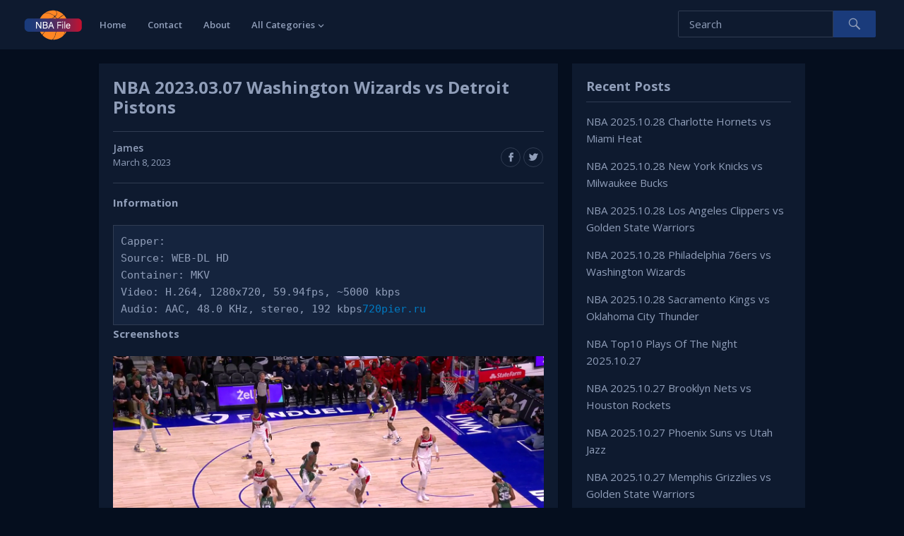

--- FILE ---
content_type: text/html
request_url: https://nbafile.com/nba-2023-03-07-washington-wizards-vs-detroit-pistons/
body_size: 8186
content:
<!DOCTYPE html><html lang="en-US"><head><meta charset="UTF-8"><meta name="viewport" content="width=device-width, initial-scale=1"><meta http-equiv="X-UA-Compatible" content="IE=edge"><meta name="HandheldFriendly" content="true"><link rel="profile" href="http://gmpg.org/xfn/11"><title>NBA 2023.03.07 Washington Wizards vs Detroit Pistons &#8211; NBA File</title><meta name='robots' content='max-image-preview:large' /><style>img:is([sizes="auto" i], [sizes^="auto," i]) { contain-intrinsic-size: 3000px 1500px }</style><link rel="alternate" type="application/rss+xml" title="NBA File &raquo; Feed" href="https://nbafile.com/feed/" /><link rel="alternate" type="application/rss+xml" title="NBA File &raquo; Comments Feed" href="https://nbafile.com/comments/feed/" /> <script type="text/javascript">window._wpemojiSettings = {"baseUrl":"https:\/\/s.w.org\/images\/core\/emoji\/16.0.1\/72x72\/","ext":".png","svgUrl":"https:\/\/s.w.org\/images\/core\/emoji\/16.0.1\/svg\/","svgExt":".svg","source":{"concatemoji":"https:\/\/nbafile.com\/wp-includes\/js\/wp-emoji-release.min.js?ver=6.8.3"}};
/*! This file is auto-generated */
!function(s,n){var o,i,e;function c(e){try{var t={supportTests:e,timestamp:(new Date).valueOf()};sessionStorage.setItem(o,JSON.stringify(t))}catch(e){}}function p(e,t,n){e.clearRect(0,0,e.canvas.width,e.canvas.height),e.fillText(t,0,0);var t=new Uint32Array(e.getImageData(0,0,e.canvas.width,e.canvas.height).data),a=(e.clearRect(0,0,e.canvas.width,e.canvas.height),e.fillText(n,0,0),new Uint32Array(e.getImageData(0,0,e.canvas.width,e.canvas.height).data));return t.every(function(e,t){return e===a[t]})}function u(e,t){e.clearRect(0,0,e.canvas.width,e.canvas.height),e.fillText(t,0,0);for(var n=e.getImageData(16,16,1,1),a=0;a<n.data.length;a++)if(0!==n.data[a])return!1;return!0}function f(e,t,n,a){switch(t){case"flag":return n(e,"\ud83c\udff3\ufe0f\u200d\u26a7\ufe0f","\ud83c\udff3\ufe0f\u200b\u26a7\ufe0f")?!1:!n(e,"\ud83c\udde8\ud83c\uddf6","\ud83c\udde8\u200b\ud83c\uddf6")&&!n(e,"\ud83c\udff4\udb40\udc67\udb40\udc62\udb40\udc65\udb40\udc6e\udb40\udc67\udb40\udc7f","\ud83c\udff4\u200b\udb40\udc67\u200b\udb40\udc62\u200b\udb40\udc65\u200b\udb40\udc6e\u200b\udb40\udc67\u200b\udb40\udc7f");case"emoji":return!a(e,"\ud83e\udedf")}return!1}function g(e,t,n,a){var r="undefined"!=typeof WorkerGlobalScope&&self instanceof WorkerGlobalScope?new OffscreenCanvas(300,150):s.createElement("canvas"),o=r.getContext("2d",{willReadFrequently:!0}),i=(o.textBaseline="top",o.font="600 32px Arial",{});return e.forEach(function(e){i[e]=t(o,e,n,a)}),i}function t(e){var t=s.createElement("script");t.src=e,t.defer=!0,s.head.appendChild(t)}"undefined"!=typeof Promise&&(o="wpEmojiSettingsSupports",i=["flag","emoji"],n.supports={everything:!0,everythingExceptFlag:!0},e=new Promise(function(e){s.addEventListener("DOMContentLoaded",e,{once:!0})}),new Promise(function(t){var n=function(){try{var e=JSON.parse(sessionStorage.getItem(o));if("object"==typeof e&&"number"==typeof e.timestamp&&(new Date).valueOf()<e.timestamp+604800&&"object"==typeof e.supportTests)return e.supportTests}catch(e){}return null}();if(!n){if("undefined"!=typeof Worker&&"undefined"!=typeof OffscreenCanvas&&"undefined"!=typeof URL&&URL.createObjectURL&&"undefined"!=typeof Blob)try{var e="postMessage("+g.toString()+"("+[JSON.stringify(i),f.toString(),p.toString(),u.toString()].join(",")+"));",a=new Blob([e],{type:"text/javascript"}),r=new Worker(URL.createObjectURL(a),{name:"wpTestEmojiSupports"});return void(r.onmessage=function(e){c(n=e.data),r.terminate(),t(n)})}catch(e){}c(n=g(i,f,p,u))}t(n)}).then(function(e){for(var t in e)n.supports[t]=e[t],n.supports.everything=n.supports.everything&&n.supports[t],"flag"!==t&&(n.supports.everythingExceptFlag=n.supports.everythingExceptFlag&&n.supports[t]);n.supports.everythingExceptFlag=n.supports.everythingExceptFlag&&!n.supports.flag,n.DOMReady=!1,n.readyCallback=function(){n.DOMReady=!0}}).then(function(){return e}).then(function(){var e;n.supports.everything||(n.readyCallback(),(e=n.source||{}).concatemoji?t(e.concatemoji):e.wpemoji&&e.twemoji&&(t(e.twemoji),t(e.wpemoji)))}))}((window,document),window._wpemojiSettings);</script> <style id='wp-emoji-styles-inline-css' type='text/css'>img.wp-smiley, img.emoji {
		display: inline !important;
		border: none !important;
		box-shadow: none !important;
		height: 1em !important;
		width: 1em !important;
		margin: 0 0.07em !important;
		vertical-align: -0.1em !important;
		background: none !important;
		padding: 0 !important;
	}</style><link rel='stylesheet' id='wp-block-library-css' href='https://nbafile.com/wp-includes/css/dist/block-library/style.min.css?ver=6.8.3' type='text/css' media='all' /><style id='classic-theme-styles-inline-css' type='text/css'>/*! This file is auto-generated */
.wp-block-button__link{color:#fff;background-color:#32373c;border-radius:9999px;box-shadow:none;text-decoration:none;padding:calc(.667em + 2px) calc(1.333em + 2px);font-size:1.125em}.wp-block-file__button{background:#32373c;color:#fff;text-decoration:none}</style><style id='global-styles-inline-css' type='text/css'>:root{--wp--preset--aspect-ratio--square: 1;--wp--preset--aspect-ratio--4-3: 4/3;--wp--preset--aspect-ratio--3-4: 3/4;--wp--preset--aspect-ratio--3-2: 3/2;--wp--preset--aspect-ratio--2-3: 2/3;--wp--preset--aspect-ratio--16-9: 16/9;--wp--preset--aspect-ratio--9-16: 9/16;--wp--preset--color--black: #000000;--wp--preset--color--cyan-bluish-gray: #abb8c3;--wp--preset--color--white: #ffffff;--wp--preset--color--pale-pink: #f78da7;--wp--preset--color--vivid-red: #cf2e2e;--wp--preset--color--luminous-vivid-orange: #ff6900;--wp--preset--color--luminous-vivid-amber: #fcb900;--wp--preset--color--light-green-cyan: #7bdcb5;--wp--preset--color--vivid-green-cyan: #00d084;--wp--preset--color--pale-cyan-blue: #8ed1fc;--wp--preset--color--vivid-cyan-blue: #0693e3;--wp--preset--color--vivid-purple: #9b51e0;--wp--preset--gradient--vivid-cyan-blue-to-vivid-purple: linear-gradient(135deg,rgba(6,147,227,1) 0%,rgb(155,81,224) 100%);--wp--preset--gradient--light-green-cyan-to-vivid-green-cyan: linear-gradient(135deg,rgb(122,220,180) 0%,rgb(0,208,130) 100%);--wp--preset--gradient--luminous-vivid-amber-to-luminous-vivid-orange: linear-gradient(135deg,rgba(252,185,0,1) 0%,rgba(255,105,0,1) 100%);--wp--preset--gradient--luminous-vivid-orange-to-vivid-red: linear-gradient(135deg,rgba(255,105,0,1) 0%,rgb(207,46,46) 100%);--wp--preset--gradient--very-light-gray-to-cyan-bluish-gray: linear-gradient(135deg,rgb(238,238,238) 0%,rgb(169,184,195) 100%);--wp--preset--gradient--cool-to-warm-spectrum: linear-gradient(135deg,rgb(74,234,220) 0%,rgb(151,120,209) 20%,rgb(207,42,186) 40%,rgb(238,44,130) 60%,rgb(251,105,98) 80%,rgb(254,248,76) 100%);--wp--preset--gradient--blush-light-purple: linear-gradient(135deg,rgb(255,206,236) 0%,rgb(152,150,240) 100%);--wp--preset--gradient--blush-bordeaux: linear-gradient(135deg,rgb(254,205,165) 0%,rgb(254,45,45) 50%,rgb(107,0,62) 100%);--wp--preset--gradient--luminous-dusk: linear-gradient(135deg,rgb(255,203,112) 0%,rgb(199,81,192) 50%,rgb(65,88,208) 100%);--wp--preset--gradient--pale-ocean: linear-gradient(135deg,rgb(255,245,203) 0%,rgb(182,227,212) 50%,rgb(51,167,181) 100%);--wp--preset--gradient--electric-grass: linear-gradient(135deg,rgb(202,248,128) 0%,rgb(113,206,126) 100%);--wp--preset--gradient--midnight: linear-gradient(135deg,rgb(2,3,129) 0%,rgb(40,116,252) 100%);--wp--preset--font-size--small: 13px;--wp--preset--font-size--medium: 20px;--wp--preset--font-size--large: 36px;--wp--preset--font-size--x-large: 42px;--wp--preset--spacing--20: 0.44rem;--wp--preset--spacing--30: 0.67rem;--wp--preset--spacing--40: 1rem;--wp--preset--spacing--50: 1.5rem;--wp--preset--spacing--60: 2.25rem;--wp--preset--spacing--70: 3.38rem;--wp--preset--spacing--80: 5.06rem;--wp--preset--shadow--natural: 6px 6px 9px rgba(0, 0, 0, 0.2);--wp--preset--shadow--deep: 12px 12px 50px rgba(0, 0, 0, 0.4);--wp--preset--shadow--sharp: 6px 6px 0px rgba(0, 0, 0, 0.2);--wp--preset--shadow--outlined: 6px 6px 0px -3px rgba(255, 255, 255, 1), 6px 6px rgba(0, 0, 0, 1);--wp--preset--shadow--crisp: 6px 6px 0px rgba(0, 0, 0, 1);}:where(.is-layout-flex){gap: 0.5em;}:where(.is-layout-grid){gap: 0.5em;}body .is-layout-flex{display: flex;}.is-layout-flex{flex-wrap: wrap;align-items: center;}.is-layout-flex > :is(*, div){margin: 0;}body .is-layout-grid{display: grid;}.is-layout-grid > :is(*, div){margin: 0;}:where(.wp-block-columns.is-layout-flex){gap: 2em;}:where(.wp-block-columns.is-layout-grid){gap: 2em;}:where(.wp-block-post-template.is-layout-flex){gap: 1.25em;}:where(.wp-block-post-template.is-layout-grid){gap: 1.25em;}.has-black-color{color: var(--wp--preset--color--black) !important;}.has-cyan-bluish-gray-color{color: var(--wp--preset--color--cyan-bluish-gray) !important;}.has-white-color{color: var(--wp--preset--color--white) !important;}.has-pale-pink-color{color: var(--wp--preset--color--pale-pink) !important;}.has-vivid-red-color{color: var(--wp--preset--color--vivid-red) !important;}.has-luminous-vivid-orange-color{color: var(--wp--preset--color--luminous-vivid-orange) !important;}.has-luminous-vivid-amber-color{color: var(--wp--preset--color--luminous-vivid-amber) !important;}.has-light-green-cyan-color{color: var(--wp--preset--color--light-green-cyan) !important;}.has-vivid-green-cyan-color{color: var(--wp--preset--color--vivid-green-cyan) !important;}.has-pale-cyan-blue-color{color: var(--wp--preset--color--pale-cyan-blue) !important;}.has-vivid-cyan-blue-color{color: var(--wp--preset--color--vivid-cyan-blue) !important;}.has-vivid-purple-color{color: var(--wp--preset--color--vivid-purple) !important;}.has-black-background-color{background-color: var(--wp--preset--color--black) !important;}.has-cyan-bluish-gray-background-color{background-color: var(--wp--preset--color--cyan-bluish-gray) !important;}.has-white-background-color{background-color: var(--wp--preset--color--white) !important;}.has-pale-pink-background-color{background-color: var(--wp--preset--color--pale-pink) !important;}.has-vivid-red-background-color{background-color: var(--wp--preset--color--vivid-red) !important;}.has-luminous-vivid-orange-background-color{background-color: var(--wp--preset--color--luminous-vivid-orange) !important;}.has-luminous-vivid-amber-background-color{background-color: var(--wp--preset--color--luminous-vivid-amber) !important;}.has-light-green-cyan-background-color{background-color: var(--wp--preset--color--light-green-cyan) !important;}.has-vivid-green-cyan-background-color{background-color: var(--wp--preset--color--vivid-green-cyan) !important;}.has-pale-cyan-blue-background-color{background-color: var(--wp--preset--color--pale-cyan-blue) !important;}.has-vivid-cyan-blue-background-color{background-color: var(--wp--preset--color--vivid-cyan-blue) !important;}.has-vivid-purple-background-color{background-color: var(--wp--preset--color--vivid-purple) !important;}.has-black-border-color{border-color: var(--wp--preset--color--black) !important;}.has-cyan-bluish-gray-border-color{border-color: var(--wp--preset--color--cyan-bluish-gray) !important;}.has-white-border-color{border-color: var(--wp--preset--color--white) !important;}.has-pale-pink-border-color{border-color: var(--wp--preset--color--pale-pink) !important;}.has-vivid-red-border-color{border-color: var(--wp--preset--color--vivid-red) !important;}.has-luminous-vivid-orange-border-color{border-color: var(--wp--preset--color--luminous-vivid-orange) !important;}.has-luminous-vivid-amber-border-color{border-color: var(--wp--preset--color--luminous-vivid-amber) !important;}.has-light-green-cyan-border-color{border-color: var(--wp--preset--color--light-green-cyan) !important;}.has-vivid-green-cyan-border-color{border-color: var(--wp--preset--color--vivid-green-cyan) !important;}.has-pale-cyan-blue-border-color{border-color: var(--wp--preset--color--pale-cyan-blue) !important;}.has-vivid-cyan-blue-border-color{border-color: var(--wp--preset--color--vivid-cyan-blue) !important;}.has-vivid-purple-border-color{border-color: var(--wp--preset--color--vivid-purple) !important;}.has-vivid-cyan-blue-to-vivid-purple-gradient-background{background: var(--wp--preset--gradient--vivid-cyan-blue-to-vivid-purple) !important;}.has-light-green-cyan-to-vivid-green-cyan-gradient-background{background: var(--wp--preset--gradient--light-green-cyan-to-vivid-green-cyan) !important;}.has-luminous-vivid-amber-to-luminous-vivid-orange-gradient-background{background: var(--wp--preset--gradient--luminous-vivid-amber-to-luminous-vivid-orange) !important;}.has-luminous-vivid-orange-to-vivid-red-gradient-background{background: var(--wp--preset--gradient--luminous-vivid-orange-to-vivid-red) !important;}.has-very-light-gray-to-cyan-bluish-gray-gradient-background{background: var(--wp--preset--gradient--very-light-gray-to-cyan-bluish-gray) !important;}.has-cool-to-warm-spectrum-gradient-background{background: var(--wp--preset--gradient--cool-to-warm-spectrum) !important;}.has-blush-light-purple-gradient-background{background: var(--wp--preset--gradient--blush-light-purple) !important;}.has-blush-bordeaux-gradient-background{background: var(--wp--preset--gradient--blush-bordeaux) !important;}.has-luminous-dusk-gradient-background{background: var(--wp--preset--gradient--luminous-dusk) !important;}.has-pale-ocean-gradient-background{background: var(--wp--preset--gradient--pale-ocean) !important;}.has-electric-grass-gradient-background{background: var(--wp--preset--gradient--electric-grass) !important;}.has-midnight-gradient-background{background: var(--wp--preset--gradient--midnight) !important;}.has-small-font-size{font-size: var(--wp--preset--font-size--small) !important;}.has-medium-font-size{font-size: var(--wp--preset--font-size--medium) !important;}.has-large-font-size{font-size: var(--wp--preset--font-size--large) !important;}.has-x-large-font-size{font-size: var(--wp--preset--font-size--x-large) !important;}
:where(.wp-block-post-template.is-layout-flex){gap: 1.25em;}:where(.wp-block-post-template.is-layout-grid){gap: 1.25em;}
:where(.wp-block-columns.is-layout-flex){gap: 2em;}:where(.wp-block-columns.is-layout-grid){gap: 2em;}
:root :where(.wp-block-pullquote){font-size: 1.5em;line-height: 1.6;}</style><style id='md-style-inline-css' type='text/css'></style><link rel='stylesheet' id='videonow-style-css' href='https://nbafile.com/wp-content/cache/autoptimize/css/autoptimize_single_0ae3579893bfdf52019724bf17dff712.css?ver=20180523' type='text/css' media='all' /><link rel='stylesheet' id='genericons-style-css' href='https://nbafile.com/wp-content/cache/autoptimize/css/autoptimize_single_c14dd6e84e694a66c7e27f11220ed49a.css?ver=6.8.3' type='text/css' media='all' /><link rel='stylesheet' id='responsive-style-css' href='https://nbafile.com/wp-content/cache/autoptimize/css/autoptimize_single_ba90051449dd14b2e860c17fdc339a37.css?ver=20180323' type='text/css' media='all' /> <script type="text/javascript" src="https://nbafile.com/wp-includes/js/jquery/jquery.min.js?ver=3.7.1" id="jquery-core-js"></script> <script type="text/javascript" src="https://nbafile.com/wp-includes/js/jquery/jquery-migrate.min.js?ver=3.4.1" id="jquery-migrate-js"></script> <link rel="https://api.w.org/" href="https://nbafile.com/wp-json/" /><link rel="alternate" title="JSON" type="application/json" href="https://nbafile.com/wp-json/wp/v2/posts/4415" /><link rel="EditURI" type="application/rsd+xml" title="RSD" href="https://nbafile.com/xmlrpc.php?rsd" /><meta name="generator" content="WordPress 6.8.3" /><link rel="canonical" href="https://nbafile.com/nba-2023-03-07-washington-wizards-vs-detroit-pistons/" /><link rel='shortlink' href='https://nbafile.com/?p=4415' /><link rel="alternate" title="oEmbed (JSON)" type="application/json+oembed" href="https://nbafile.com/wp-json/oembed/1.0/embed?url=https%3A%2F%2Fnbafile.com%2Fnba-2023-03-07-washington-wizards-vs-detroit-pistons%2F" /><link rel="alternate" title="oEmbed (XML)" type="text/xml+oembed" href="https://nbafile.com/wp-json/oembed/1.0/embed?url=https%3A%2F%2Fnbafile.com%2Fnba-2023-03-07-washington-wizards-vs-detroit-pistons%2F&#038;format=xml" /><link href="https://fonts.googleapis.com/css?family=Open+Sans:400,400i,600,700" rel="stylesheet"><link rel="stylesheet" href="https://nbafile.com/wp-content/cache/autoptimize/css/autoptimize_single_51750f00af1bb187a2cdeb65086296ef.css?v=12" type="text/css" media="all"></head><body class="wp-singular post-template-default single single-post postid-4415 single-format-standard wp-theme-videonow group-blog dark" ><div id="page" class="site"><header id="masthead" class="site-header"><div class="site-branding"><div id="logo"> <span class="helper"></span> <a href="https://nbafile.com/" rel="home"> <img src="https://nbafile.com/wp-content/uploads/2021/12/logo.png" alt=""/> </a></div></div><nav id="primary-nav" class="main-navigation"><div class="menu-primary_menu-container"><ul id="primary-menu" class="sf-menu"><li id="menu-item-2151" class="menu-item menu-item-type-custom menu-item-object-custom menu-item-home menu-item-2151"><a href="https://nbafile.com">Home</a></li><li id="menu-item-2152" class="menu-item menu-item-type-post_type menu-item-object-page menu-item-2152"><a href="https://nbafile.com/contact/">Contact</a></li><li id="menu-item-2153" class="menu-item menu-item-type-post_type menu-item-object-page current-post-parent menu-item-2153"><a href="https://nbafile.com/about/">About</a></li><li id="menu-item-2163" class="menu-item menu-item-type-custom menu-item-object-custom menu-item-has-children menu-item-2163"><a href="https://nbafile.com/all-categories/">All Categories</a><ul class="sub-menu"><li id="menu-item-2164" class="menu-item menu-item-type-taxonomy menu-item-object-category current-post-ancestor current-menu-parent current-post-parent menu-item-2164"><a href="https://nbafile.com/category/nba-regular-seasons/">NBA Regular Seasons</a></li><li id="menu-item-2166" class="menu-item menu-item-type-taxonomy menu-item-object-category menu-item-2166"><a href="https://nbafile.com/category/nba-playoffs/">NBA Playoffs</a></li><li id="menu-item-2165" class="menu-item menu-item-type-taxonomy menu-item-object-category menu-item-2165"><a href="https://nbafile.com/category/nba-top-plays/">NBA Top Plays</a></li><li id="menu-item-2168" class="menu-item menu-item-type-taxonomy menu-item-object-category menu-item-2168"><a href="https://nbafile.com/category/nba-finals/">NBA Finals</a></li><li id="menu-item-2169" class="menu-item menu-item-type-taxonomy menu-item-object-category menu-item-2169"><a href="https://nbafile.com/category/nba-all-star-games/">NBA All-Star Games</a></li><li id="menu-item-2170" class="menu-item menu-item-type-taxonomy menu-item-object-category menu-item-2170"><a href="https://nbafile.com/category/nba-classic-games/">NBA Classic Games</a></li><li id="menu-item-2171" class="menu-item menu-item-type-taxonomy menu-item-object-category menu-item-2171"><a href="https://nbafile.com/category/nba-preseason-games/">NBA Preseason Games</a></li><li id="menu-item-2167" class="menu-item menu-item-type-taxonomy menu-item-object-category menu-item-2167"><a href="https://nbafile.com/category/others/">Others</a></li></ul></li></ul></div></nav><div id="slick-mobile-menu"></div> <span class="search-icon"> <span class="genericon genericon-search"></span> <span class="genericon genericon-close"></span> </span><div class="header-search"><form id="searchform" method="get" action="https://nbafile.com/"> <input type="search" name="s" class="search-input" placeholder="Search" autocomplete="off"> <button type="submit" class="search-submit"><span class="genericon genericon-search"></span></button></form></div></header><div id="content" class="site-content clear"><div id="primary" class="content-area"><main id="main" class="site-main" ><article id="post-4415" class="post-4415 post type-post status-publish format-standard hentry category-nba-regular-seasons tag-detroit-pistons tag-washington-wizards"><header class="entry-header"><h1 class="entry-title">NBA 2023.03.07 Washington Wizards vs Detroit Pistons</h1><div class="entry-meta clear"> <span class="post-author"> <strong><a href="https://nbafile.com/author/james/" title="Posts by James" rel="author">James</a></strong> March 8, 2023 </span> <span class="post-comment"> <a href="https://nbafile.com/nba-2023-03-07-washington-wizards-vs-detroit-pistons/#respond"><strong>0</strong>Comments</a> </span> <span class="post-view"> <span class="view-count">35</span> Views </span> <span class="entry-share"> <a class="icon-facebook" href="https://www.facebook.com/sharer/sharer.php?u=https%3A%2F%2Fnbafile.com%2Fnba-2023-03-07-washington-wizards-vs-detroit-pistons%2F" title="Share on Facebook" target="_blank"><span class="genericon genericon-facebook-alt"></span></a> <a class="icon-twitter" href="https://x.com/intent/tweet?text=NBA+2023.03.07+Washington+Wizards+vs+Detroit+Pistons&amp;url=https%3A%2F%2Fnbafile.com%2Fnba-2023-03-07-washington-wizards-vs-detroit-pistons%2F"  title="Share on X" target="_blank"><span class="genericon genericon-twitter"></span></a> </span></div></header><div class="entry-content"><h2>Information</h2><pre><code>Capper: 720pier.ru
Source: WEB-DL HD
Container: MKV
Video: H.264, 1280x720, 59.94fps, ~5000 kbps
Audio: AAC, 48.0 KHz, stereo, 192 kbps</code></pre><h2>Screenshots</h2><p><a href="https://image.hosting/image/WsvdL"><img decoding="async" src="https://i2.wp.com/s3.image.hosting/2023/03/08/WsvdL.png" alt="WsvdL.png" /></a></p><p><span id="more-4415"></span></p><h2>Download Links</h2><pre><code>https://www.extmatrix.com/files/MDTX7RIA/NBA-2023-03-07_WAS@DET_BSDET.mkv.html</code></pre></div><div class="entry-tags"> <span><strong>Filed in:</strong> <a href="https://nbafile.com/category/nba-regular-seasons/" rel="category tag">NBA Regular Seasons</a></span> <span><strong>Tags:</strong> <a href="https://nbafile.com/tag/detroit-pistons/" rel="tag">Detroit Pistons</a>, <a href="https://nbafile.com/tag/washington-wizards/" rel="tag">Washington Wizards</a></span></div></article></main></div><aside id="secondary" class="widget-area sidebar"><section id="recent-posts-2" class="widget widget_recent_entries"><h2 class="widget-title">Recent Posts</h2><ul><li> <a href="https://nbafile.com/nba-2025-10-28-charlotte-hornets-vs-miami-heat/">NBA 2025.10.28 Charlotte Hornets vs Miami Heat</a></li><li> <a href="https://nbafile.com/nba-2025-10-28-new-york-knicks-vs-milwaukee-bucks/">NBA 2025.10.28 New York Knicks vs Milwaukee Bucks</a></li><li> <a href="https://nbafile.com/nba-2025-10-28-los-angeles-clippers-vs-golden-state-warriors/">NBA 2025.10.28 Los Angeles Clippers vs Golden State Warriors</a></li><li> <a href="https://nbafile.com/nba-2025-10-28-philadelphia-76ers-vs-washington-wizards/">NBA 2025.10.28 Philadelphia 76ers vs Washington Wizards</a></li><li> <a href="https://nbafile.com/nba-2025-10-28-sacramento-kings-vs-oklahoma-city-thunder/">NBA 2025.10.28 Sacramento Kings vs Oklahoma City Thunder</a></li><li> <a href="https://nbafile.com/nba-top10-plays-of-the-night-2025-10-27/">NBA Top10 Plays Of The Night 2025.10.27</a></li><li> <a href="https://nbafile.com/nba-2025-10-27-brooklyn-nets-vs-houston-rockets/">NBA 2025.10.27 Brooklyn Nets vs Houston Rockets</a></li><li> <a href="https://nbafile.com/nba-2025-10-27-phoenix-suns-vs-utah-jazz/">NBA 2025.10.27 Phoenix Suns vs Utah Jazz</a></li><li> <a href="https://nbafile.com/nba-2025-10-27-memphis-grizzlies-vs-golden-state-warriors/">NBA 2025.10.27 Memphis Grizzlies vs Golden State Warriors</a></li><li> <a href="https://nbafile.com/nba-2025-10-27-denver-nuggets-vs-minnesota-timberwolves/">NBA 2025.10.27 Denver Nuggets vs Minnesota Timberwolves</a></li></ul></section><section id="categories-2" class="widget widget_categories"><h2 class="widget-title">Categories</h2><ul><li class="cat-item cat-item-5"><a href="https://nbafile.com/category/nba-all-star-games/">NBA All-Star Games</a></li><li class="cat-item cat-item-6"><a href="https://nbafile.com/category/nba-classic-games/">NBA Classic Games</a></li><li class="cat-item cat-item-4"><a href="https://nbafile.com/category/nba-finals/">NBA Finals</a></li><li class="cat-item cat-item-3"><a href="https://nbafile.com/category/nba-playoffs/">NBA Playoffs</a></li><li class="cat-item cat-item-49"><a href="https://nbafile.com/category/nba-preseason-games/">NBA Preseason Games</a></li><li class="cat-item cat-item-2"><a href="https://nbafile.com/category/nba-regular-seasons/">NBA Regular Seasons</a></li><li class="cat-item cat-item-9"><a href="https://nbafile.com/category/nba-top-plays/">NBA Top Plays</a></li><li class="cat-item cat-item-1"><a href="https://nbafile.com/category/others/">Others</a></li></ul></section></aside></div><footer id="colophon" class="site-footer clear"><div class="footer-columns clear"><div class="container clear"><div class="footer-column footer-column-1"><div id="block-10" class="widget footer-widget widget_block"><h2 class="wp-block-heading">About</h2></div><div id="block-11" class="widget footer-widget widget_block widget_media_image"><div class="wp-block-image"><figure class="aligncenter size-full"><img decoding="async" width="82" height="43" src="https://nbafile.com/wp-content/uploads/2021/12/logo.png" alt="" class="wp-image-2183"/></figure></div></div><div id="block-12" class="widget footer-widget widget_block widget_text"><p>This site does not store any files on its server. We only index and link to content provided by other sites.</p></div></div><div class="footer-column footer-column-2"><div id="block-14" class="widget footer-widget widget_block"><h2 class="wp-block-heading">Latest Articles</h2></div><div id="block-13" class="widget footer-widget widget_block widget_recent_entries"><ul class="wp-block-latest-posts__list wp-block-latest-posts"><li><a class="wp-block-latest-posts__post-title" href="https://nbafile.com/nba-2025-10-28-charlotte-hornets-vs-miami-heat/">NBA 2025.10.28 Charlotte Hornets vs Miami Heat</a></li><li><a class="wp-block-latest-posts__post-title" href="https://nbafile.com/nba-2025-10-28-new-york-knicks-vs-milwaukee-bucks/">NBA 2025.10.28 New York Knicks vs Milwaukee Bucks</a></li><li><a class="wp-block-latest-posts__post-title" href="https://nbafile.com/nba-2025-10-28-los-angeles-clippers-vs-golden-state-warriors/">NBA 2025.10.28 Los Angeles Clippers vs Golden State Warriors</a></li><li><a class="wp-block-latest-posts__post-title" href="https://nbafile.com/nba-2025-10-28-philadelphia-76ers-vs-washington-wizards/">NBA 2025.10.28 Philadelphia 76ers vs Washington Wizards</a></li><li><a class="wp-block-latest-posts__post-title" href="https://nbafile.com/nba-2025-10-28-sacramento-kings-vs-oklahoma-city-thunder/">NBA 2025.10.28 Sacramento Kings vs Oklahoma City Thunder</a></li></ul></div></div><div class="footer-column footer-column-3"><div id="block-16" class="widget footer-widget widget_block"><h2 class="wp-block-heading"> Categories</h2></div><div id="block-19" class="widget footer-widget widget_block widget_tag_cloud"><p class="wp-block-tag-cloud"><a href="https://nbafile.com/category/nba-all-star-games/" class="tag-cloud-link tag-link-5 tag-link-position-1" style="font-size: 11.258620689655pt;" aria-label="NBA All-Star Games (12 items)">NBA All-Star Games</a> <a href="https://nbafile.com/category/nba-classic-games/" class="tag-cloud-link tag-link-6 tag-link-position-2" style="font-size: 8pt;" aria-label="NBA Classic Games (1 item)">NBA Classic Games</a> <a href="https://nbafile.com/category/nba-finals/" class="tag-cloud-link tag-link-4 tag-link-position-3" style="font-size: 13.189655172414pt;" aria-label="NBA Finals (38 items)">NBA Finals</a> <a href="https://nbafile.com/category/nba-playoffs/" class="tag-cloud-link tag-link-3 tag-link-position-4" style="font-size: 17.293103448276pt;" aria-label="NBA Playoffs (402 items)">NBA Playoffs</a> <a href="https://nbafile.com/category/nba-preseason-games/" class="tag-cloud-link tag-link-49 tag-link-position-5" style="font-size: 9.9310344827586pt;" aria-label="NBA Preseason Games (5 items)">NBA Preseason Games</a> <a href="https://nbafile.com/category/nba-regular-seasons/" class="tag-cloud-link tag-link-2 tag-link-position-6" style="font-size: 22pt;" aria-label="NBA Regular Seasons (6,007 items)">NBA Regular Seasons</a> <a href="https://nbafile.com/category/nba-top-plays/" class="tag-cloud-link tag-link-9 tag-link-position-7" style="font-size: 18.942528735632pt;" aria-label="NBA Top Plays (1,046 items)">NBA Top Plays</a> <a href="https://nbafile.com/category/others/" class="tag-cloud-link tag-link-1 tag-link-position-8" style="font-size: 13.752873563218pt;" aria-label="Others (53 items)">Others</a></p></div></div><div class="footer-column footer-column-4"><div id="block-18" class="widget footer-widget widget_block"><h2 class="wp-block-heading">Archives</h2></div><div id="block-20" class="widget footer-widget widget_block widget_archive"><ul class="wp-block-archives-list wp-block-archives"><li><a href='https://nbafile.com/2025/10/'>October 2025</a></li><li><a href='https://nbafile.com/2025/06/'>June 2025</a></li><li><a href='https://nbafile.com/2025/05/'>May 2025</a></li><li><a href='https://nbafile.com/2025/04/'>April 2025</a></li><li><a href='https://nbafile.com/2025/03/'>March 2025</a></li><li><a href='https://nbafile.com/2025/02/'>February 2025</a></li><li><a href='https://nbafile.com/2025/01/'>January 2025</a></li><li><a href='https://nbafile.com/2024/12/'>December 2024</a></li><li><a href='https://nbafile.com/2024/11/'>November 2024</a></li><li><a href='https://nbafile.com/2024/10/'>October 2024</a></li><li><a href='https://nbafile.com/2024/06/'>June 2024</a></li><li><a href='https://nbafile.com/2024/05/'>May 2024</a></li><li><a href='https://nbafile.com/2024/04/'>April 2024</a></li><li><a href='https://nbafile.com/2024/03/'>March 2024</a></li><li><a href='https://nbafile.com/2024/02/'>February 2024</a></li><li><a href='https://nbafile.com/2024/01/'>January 2024</a></li><li><a href='https://nbafile.com/2023/12/'>December 2023</a></li><li><a href='https://nbafile.com/2023/11/'>November 2023</a></li><li><a href='https://nbafile.com/2023/10/'>October 2023</a></li><li><a href='https://nbafile.com/2023/06/'>June 2023</a></li><li><a href='https://nbafile.com/2023/05/'>May 2023</a></li><li><a href='https://nbafile.com/2023/04/'>April 2023</a></li><li><a href='https://nbafile.com/2023/03/'>March 2023</a></li><li><a href='https://nbafile.com/2023/02/'>February 2023</a></li><li><a href='https://nbafile.com/2023/01/'>January 2023</a></li><li><a href='https://nbafile.com/2022/12/'>December 2022</a></li><li><a href='https://nbafile.com/2022/11/'>November 2022</a></li><li><a href='https://nbafile.com/2022/10/'>October 2022</a></li><li><a href='https://nbafile.com/2022/06/'>June 2022</a></li><li><a href='https://nbafile.com/2022/05/'>May 2022</a></li><li><a href='https://nbafile.com/2022/04/'>April 2022</a></li><li><a href='https://nbafile.com/2022/03/'>March 2022</a></li><li><a href='https://nbafile.com/2022/02/'>February 2022</a></li><li><a href='https://nbafile.com/2022/01/'>January 2022</a></li><li><a href='https://nbafile.com/2021/12/'>December 2021</a></li><li><a href='https://nbafile.com/2021/11/'>November 2021</a></li><li><a href='https://nbafile.com/2021/10/'>October 2021</a></li><li><a href='https://nbafile.com/2021/07/'>July 2021</a></li><li><a href='https://nbafile.com/2021/06/'>June 2021</a></li><li><a href='https://nbafile.com/2021/05/'>May 2021</a></li><li><a href='https://nbafile.com/2021/04/'>April 2021</a></li><li><a href='https://nbafile.com/2021/03/'>March 2021</a></li><li><a href='https://nbafile.com/2021/02/'>February 2021</a></li><li><a href='https://nbafile.com/2021/01/'>January 2021</a></li><li><a href='https://nbafile.com/2020/12/'>December 2020</a></li></ul></div></div></div></div><div id="site-bottom"><div class="container clear"><div class="site-info"> &copy; 2025 - <a href="https://nbafile.com/">NBA File</a>.</a></div><div class="footer-nav"><div class="menu-footer_nav-container"><ul id="footer-menu" class="footer-menu"><li id="menu-item-2181" class="menu-item menu-item-type-custom menu-item-object-custom menu-item-home menu-item-2181"><a href="https://nbafile.com/">Home</a></li><li id="menu-item-2174" class="menu-item menu-item-type-post_type menu-item-object-page menu-item-2174"><a href="https://nbafile.com/about/">About</a></li><li id="menu-item-2175" class="menu-item menu-item-type-post_type menu-item-object-page menu-item-2175"><a href="https://nbafile.com/contact/">Contact</a></li><li id="menu-item-2173" class="menu-item menu-item-type-post_type menu-item-object-page menu-item-privacy-policy menu-item-2173"><a rel="privacy-policy" href="https://nbafile.com/privacy-policy/">Privacy Policy</a></li></ul></div></div></div></div></footer></div> <script type="speculationrules">{"prefetch":[{"source":"document","where":{"and":[{"href_matches":"\/*"},{"not":{"href_matches":["\/wp-*.php","\/wp-admin\/*","\/wp-content\/uploads\/*","\/wp-content\/*","\/wp-content\/plugins\/*","\/wp-content\/themes\/videonow\/*","\/*\\?(.+)"]}},{"not":{"selector_matches":"a[rel~=\"nofollow\"]"}},{"not":{"selector_matches":".no-prefetch, .no-prefetch a"}}]},"eagerness":"conservative"}]}</script> <script type="text/javascript" src="https://nbafile.com/wp-content/themes/videonow/assets/js/superfish.js?ver=6.8.3" id="superfish-js"></script> <script type="text/javascript" src="https://nbafile.com/wp-content/themes/videonow/assets/js/jquery.slicknav.min.js?ver=6.8.3" id="slicknav-js"></script> <script type="text/javascript" src="https://nbafile.com/wp-content/themes/videonow/assets/js/modernizr.min.js?ver=6.8.3" id="modernizr-js"></script> <script type="text/javascript" src="https://nbafile.com/wp-content/themes/videonow/assets/js/jquery.fitvids.js?ver=6.8.3" id="fitvids-js"></script> <script type="text/javascript" src="https://nbafile.com/wp-content/themes/videonow/assets/js/html5.js?ver=6.8.3" id="html5-js"></script> <script type="text/javascript" src="https://nbafile.com/wp-content/themes/videonow/assets/js/jquery.custom.js?ver=20180323" id="custom-js"></script> <script defer data-domain="nbafile.com" src="https://stat.nbafile.com/js/script.outbound-links.js"></script> <script>jQuery('pre > code').each(function(idx, ele) {
        var retVal = getUrl(ele.textContent);
        if (retVal) {
            this.textContent = this.textContent.replace(retVal, '');
            jQuery('<a/>', {href: retVal, html: retVal}).appendTo(jQuery(this));
        }
    })


    function getUrl(t) {
        var expression = /[-a-zA-Z0-9@:%_\+.~#?&//=]{2,256}\.[a-z]{2,4}\b(\/[-a-zA-Z0-9@:%_\+.~#?&//=]*)?/gi;
        var regex = new RegExp(expression);
        var result = t.match(regex);
        if (result) {
            return result[0];
        } else {
            return '';
        }
    }</script> <script defer src="https://static.cloudflareinsights.com/beacon.min.js/vcd15cbe7772f49c399c6a5babf22c1241717689176015" integrity="sha512-ZpsOmlRQV6y907TI0dKBHq9Md29nnaEIPlkf84rnaERnq6zvWvPUqr2ft8M1aS28oN72PdrCzSjY4U6VaAw1EQ==" data-cf-beacon='{"version":"2024.11.0","token":"80b811c5ce3a4888ae1e33ae1c902397","r":1,"server_timing":{"name":{"cfCacheStatus":true,"cfEdge":true,"cfExtPri":true,"cfL4":true,"cfOrigin":true,"cfSpeedBrain":true},"location_startswith":null}}' crossorigin="anonymous"></script>
</body></html> 
<!-- Dynamic page generated in 0.058 seconds. -->
<!-- Cached page generated by WP-Super-Cache on 2025-10-30 13:39:14 -->

<!-- super cache -->

--- FILE ---
content_type: text/css
request_url: https://nbafile.com/wp-content/cache/autoptimize/css/autoptimize_single_0ae3579893bfdf52019724bf17dff712.css?ver=20180523
body_size: 7147
content:
*,*:before,*:after{box-sizing:border-box}html,body,div,span,object,iframe,h1,h2,h3,h4,h5,h6,p,blockquote,pre,abbr,address,cite,code,del,dfn,em,img,ins,kbd,q,samp,small,strong,sub,sup,var,b,i,dl,dt,dd,ol,ul,li,fieldset,form,label,legend,table,caption,tbody,tfoot,thead,tr,th,td,article,aside,canvas,details,figcaption,figure,footer,header,hgroup,menu,nav,section,summary,time,mark,audio,video{margin:0;padding:0;border:0;outline:0;font-size:100%;vertical-align:baseline;background:0 0;word-wrap:break-word}body{line-height:1}article,aside,details,figcaption,figure,footer,header,hgroup,menu,nav,section,main{display:block}nav ul{list-style:none}blockquote,q{quotes:none}blockquote:before,blockquote:after,q:before,q:after{content:'';content:none}a{margin:0;padding:0;font-size:100%;vertical-align:baseline;background:0 0}ins{color:#333;text-decoration:none}mark{background-color:#ff9;color:#333;font-style:italic;font-weight:700}del{text-decoration:line-through}abbr[title],dfn[title]{border-bottom:1px dotted;cursor:help}table{border-collapse:collapse;border-spacing:0}hr{display:block;height:1px;border:0;border-top:1px solid #eee;margin:1em 0;padding:0}input,select{vertical-align:middle}sup{top:-.5em}sub,sup{font-size:75%;line-height:0;position:relative;vertical-align:baseline}.no-list-style{list-style:none;margin:0;padding:0}figure>img{display:block}img{height:auto;max-width:100%}img[class*=align],img[class*=attachment-]{height:auto}embed,iframe,object{max-width:100%;width:100%}.screen-reader-text{clip:rect(1px,1px,1px,1px);position:absolute !important;height:1px;width:1px;overflow:hidden}.screen-reader-text:focus{background-color:#f1f1f1;border-radius:3px;box-shadow:0 0 2px 2px rgba(0,0,0,.6);clip:auto !important;color:#21759b;display:block;font-size:14px;font-size:.875rem;font-weight:700;height:auto;left:5px;line-height:normal;padding:15px 23px 14px;text-decoration:none;top:5px;width:auto;z-index:100000}.page-content .wp-smiley,.entry-content .wp-smiley,.comment-content .wp-smiley{border:none;margin-bottom:0;margin-top:0;padding:0}embed,iframe,object{max-width:100%}.wp-caption{margin-bottom:1.5em;max-width:100%}.wp-caption img[class*=wp-image-]{display:block;margin-left:auto;margin-right:auto}.wp-caption .wp-caption-text{margin:.5075em 0}.wp-caption-text{text-align:center}.gallery{margin-bottom:1.5em}.gallery-item{display:inline-block;text-align:center;vertical-align:top;width:100%}.gallery-columns-2 .gallery-item{max-width:50%}.gallery-columns-3 .gallery-item{max-width:33.33%}.gallery-columns-4 .gallery-item{max-width:25%}.gallery-columns-5 .gallery-item{max-width:20%}.gallery-columns-6 .gallery-item{max-width:16.66%}.gallery-columns-7 .gallery-item{max-width:14.28%}.gallery-columns-8 .gallery-item{max-width:12.5%}.gallery-columns-9 .gallery-item{max-width:11.11%}.gallery-caption{display:block}@font-face{font-family:'Genericons';src:url(//nbafile.com/wp-content/themes/videonow/genericons/font/genericons-regular-webfont.eot);src:url(//nbafile.com/wp-content/themes/videonow/genericons/font/genericons-regular-webfont.eot?#iefix) format("embedded-opentype"),url(//nbafile.com/wp-content/themes/videonow/genericons/font/genericons-regular-webfont.woff) format("woff"),url(//nbafile.com/wp-content/themes/videonow/genericons/font/genericons-regular-webfont.ttf) format("truetype"),url(//nbafile.com/wp-content/themes/videonow/genericons/font/genericons-regular-webfont.svg#genericonsregular) format("svg");font-weight:400;font-style:normal}.bypostauthor>article .fn:before,.comment-edit-link:before,.comment-reply-link:before,.comment-reply-login:before,.comment-reply-title small a:before,.comment-list .children li:before,.contributor-posts-link:before,.menu-toggle:before,.search-toggle:before,.slider-direction-nav a:before,.widget_freshthemes_ephemera .widget-title:before{-webkit-font-smoothing:antialiased;display:inline-block;font:normal 16px/1 Genericons;text-decoration:inherit;vertical-align:text-bottom}strong,b{font-weight:600}input,textarea,select{-webkit-appearance:none;-moz-box-sizing:border-box;-webkit-box-sizing:border-box;box-sizing:border-box}input,input[type=text],input[type=email],input[type=url],textarea{border-radius:2px;font-family:"Open Sans","Helvetica Neue",Helvetica,Arial,sans-serif;font-size:15px;font-weight:400;background-color:#fff;border:1px solid #ddd;outline:none;color:#333;transition:all .2s ease-in-out 0s}input:focus,input[type=text]:focus,input[type=email]:focus,input[type=url]:focus,textarea:focus{border-color:#bfbfbf;outline:none}textarea{padding:10px 15px}input[type=text],input[type=email],input[type=url],input[type=search]{height:38px;line-height:38px;padding:0 15px}button,#respond #commentform .btn,input[type=submit]{border:1px solid #ddd;border-radius:2px;padding:0 15px;white-space:nowrap;vertical-align:middle;cursor:pointer;background-color:#f8f8f8;color:#333;font-family:"Open Sans","Helvetica Neue",Helvetica,Arial,sans-serif;font-size:13px;font-weight:600;height:38px;line-height:36px;-webkit-user-select:none;-moz-user-select:none;-ms-user-select:none;user-select:none;-webkit-appearance:none;-webkit-backface-visibility:hidden;box-shadow:0 1px 0 rgba(0,0,0,.05)}button:hover,#respond #commentform .btn:hover,input[type=submit]:hover{background-color:#f0f0f0;border-color:#d9d9d9;box-shadow:0 1px 0 rgba(0,0,0,.08);color:#333;text-decoration:none}button:focus,textarea:focus{outline:0}table{font-family:"Open Sans","Helvetica Neue",Helvetica,Arial,sans-serif;font-size:14px;color:#333;border-width:1px;border-color:#e9e9e9;border-collapse:collapse;width:100%}table th{border-width:1px;padding:8px;border-style:solid;border-color:#e6e6e6;background-color:#f0f0f0}table tr:hover td{background-color:#f9f9f9}table td{border-width:1px;padding:8px;border-style:solid;border-color:#e6e6e6;background-color:#fff}.alignleft{float:left;margin-right:1.5em}.alignright{float:right;margin-left:1.5em}.aligncenter{display:block;margin:0 auto;text-align:center;clear:both}.alignnone{display:block}.clear:before,.clear:after{content:"";display:table}.clear:after{clear:both}.clear{clear:both}.screen-reader-text{clip:rect(1px,1px,1px,1px);position:absolute}.sticky,.bypostauthor{background:inherit;color:inherit}.gray-link a:link,.gray-link a:visited{color:#999}.gray-link a:hover{color:#333}.dark-link a:link,.dark-link a:visited{color:#666}.dark-link a:hover{color:#0079c1}.black-link a:link,.black-link a:visited{color:#333}.black-link a:hover{color:#0079c1}a:hover{color:#0079c1}.box-shadow,.site-header,.home .site-content,.archive #content,.search #primary,.error404 #primary,.single #primary article.hentry,.page #primary article.hentry,.single .entry-related,.page .entry-related,.sidebar .widget,.comments-area{box-shadow:0 1px 2px rgba(0,0,0,.1);-moz-box-sizing:border-box}.button-gray,.search-submit,a.more-url,.home-more a,.sidebar-notice .btn a,.archive .section-header .section-more .subscribe a,.pagination .page-numbers{background-color:#f8f8f8;border:1px solid #e3e3e3;border-radius:2px;color:#333;font-weight:600;box-shadow:0 1px 0 rgba(0,0,0,.05)}.button-gray-hover,.search-submit:hover,a.more-url:hover,.home-more a:hover,.sidebar-notice .btn a:hover,.archive .section-header .section-more .subscribe a:hover,.pagination .page-numbers:hover,.pagination .nav-next:hover{background-color:#f0f0f0;border-color:#d9d9d9;color:#333;box-shadow:0 1px 0 rgba(0,0,0,.08)}body{background:#f5f5f5;color:#000;font-family:"Open Sans","Helvetica Neue",Helvetica,Arial,sans-serif;font-style:normal;font-size:15px;font-weight:400;line-height:1.6em}a{color:#333;text-decoration:none}a:hover{color:#0079c1;text-decoration:underline}a:visited{color:#333}a:active,a:focus{outline:0}ul,ol,li{margin:0;padding:0}.container{margin:0 auto;width:1000px}#masthead .container{position:relative}.site-header{background-color:#fff;height:70px;width:100%;line-height:1;z-index:999;position:relative;-webkit-transition:height .3s;-moz-transition:height .3s;-ms-transition:height .3s;-o-transition:height .3s;transition:height .3s}.site-header.fixed-header{position:fixed}.site-header .site-branding{float:left;text-align:left;padding:0 10px 0 30px}.site-header .site-branding #logo{height:60px;margin:5px 0}.site-header .site-branding .helper{display:inline-block;height:100%;vertical-align:middle}.site-header .site-branding img{max-height:60px;vertical-align:middle}.site-header #logo,.site-header #logo img,.site-header .header-search,.site-header #primary-nav a{-webkit-transition:all .3s;-moz-transition:all .3s;-ms-transition:all .3s;-o-transition:all .3s;transition:all .3s}.site-title{font-size:28px;font-weight:700;line-height:70px}.site-title a{color:#0079c1;line-height:70px;display:block}#start{background-color:transparent;height:70px}.search-input{background:#fff;border:1px solid #ddd;border-top-right-radius:0 !important;border-bottom-right-radius:0 !important;outline:none;height:38px;line-height:38px;color:#333;text-indent:5px}.search-input:focus{background-color:#fff;border-color:#bfbfbf}.search-submit{border-left:none;border-top-left-radius:0;border-bottom-left-radius:0;color:#777;font-size:15px;font-weight:600;height:38px;line-height:1;outline:none;cursor:pointer;text-align:center;vertical-align:middle}.header-search{line-height:1;position:absolute;top:15px;right:40px;width:280px}.header-search .search-input{width:220px;padding-left:10px;padding-right:10px}.header-search .search-submit{position:absolute;top:0;right:0;width:60px}.header-search .search-submit .genericon{font-size:22px}.header-ad{margin:20px auto 0;line-height:.8;text-align:center}.header-ad .widget-title{display:none}.footer-ad{margin:20px auto;line-height:.8;text-align:center}.footer-ad .widget-title{display:none}.sf-menu *{margin:0;padding:0;list-style:none}.sf-menu{margin:0;padding:0;list-style:none}.sf-menu li{position:relative}.sf-menu li:hover>ul,.sf-menu li.sfHover>ul{display:block}.sf-menu ul{position:absolute;display:none;top:100%;left:0;z-index:99}.sf-menu ul ul{top:0;left:100%}.sf-menu>li{float:left}.sf-menu a{display:block;position:relative}.sf-menu{float:left;margin-bottom:1em}.sf-menu ul{background-color:#fff;border-top:1px solid #f0f0f0;width:240px;box-shadow:rgba(190,190,190,.45882) 0px 1px 5px;-webkit-box-shadow:rgba(190,190,190,.45882) 0px 1px 5px}.sf-menu a{color:#555;text-decoration:none;zoom:1}.sf-menu li{line-height:66px;padding:0 15px;white-space:nowrap;*white-space:normal;-webkit-transition:background .2s;transition:background .2s}.sf-menu li a{border-top:2px solid transparent;border-bottom:2px solid transparent;font-size:13px;font-weight:600}.sf-menu li a:hover{border-top-color:#0079c1;color:#000}.sf-menu ul li{line-height:1;padding:0}.sf-menu ul li a{border-top:none;font-size:14px;font-weight:400;padding:15px}.sf-menu ul li ul{margin-top:-1px}.sf-menu ul ul li{background:#fff}.sf-menu li:hover,.sf-menu li.sfHover,.sf-menu li.current-menu-item{background:#fff}.sf-menu li:hover a,.sf-menu li.sfHover a,.sf-menu li.current-menu-item a{border-top-color:#0079c1;color:#000}.sf-menu li:hover li a,.sf-menu li.sfHover li a,.sf-menu li.current-menu-item li a{color:#555;display:block}.sf-menu li:hover li a:hover,.sf-menu li.sfHover li a:hover,.sf-menu li.current-menu-item li a:hover{background-color:#f7f7f7;color:#0079c1}.sf-arrows .sf-with-ul{padding-right:11px}.sf-arrows .sf-with-ul:after{position:absolute;top:50%;right:9px;margin-top:-6px;height:0;width:0;content:'\f431';font:normal 14px/1 'Genericons';display:inline-block;-webkit-font-smoothing:antialiased;-moz-osx-font-smoothing:grayscale}.sf-arrows ul .sf-with-ul:after{margin-top:-5px;margin-right:8px;content:'\f501';font:normal 9px/1 'Genericons';display:inline-block;-webkit-font-smoothing:antialiased;-moz-osx-font-smoothing:grayscale}.site-content{width:1000px;margin:20px auto}.home .site-content{background-color:#fff}#featured-content{background-color:#fff;padding:20px}#featured-content .featured-left{float:left;width:470px;height:264px;position:relative}#featured-content .featured-left .thumbnail-wrap{width:100%;height:auto;margin-bottom:10px;line-height:.8}#featured-content .featured-left .overlay{position:absolute;z-index:2;bottom:0;left:0;display:block;width:100%;height:60%;content:'';background:-webkit-gradient(linear,left top,left bottom,color-stop(0%,transparent),color-stop(100%,rgba(0,0,0,.65)));background:-webkit-linear-gradient(top,transparent 0,rgba(0,0,0,.65) 100%);background:-webkit-gradient(linear,left top,left bottom,color-stop(0,transparent),to(rgba(0,0,0,.65)));background:linear-gradient(to bottom,transparent 0,rgba(0,0,0,.65) 100%);filter:progid:DXImageTransform.Microsoft.gradient(startColorstr='#00000000',endColorstr='#a6000000',GradientType=0)}#featured-content .featured-left .entry-info{position:absolute;bottom:0;left:0;padding:10px;z-index:99}#featured-content .featured-left .entry-info a:hover{color:#fff}#featured-content .featured-right{float:right;width:470px;margin:0}#featured-content .featured-right .hentry{list-style:none;margin:0 0 20px}#featured-content .featured-right .hentry .thumbnail-wrap{float:left;width:133px;height:auto;margin:0 15px 0 0;line-height:.8}#featured-content .featured-right .hentry .entry-title{clear:none}#featured-content .featured-right .hentry:last-child{margin:0}.thumbnail-wrap{position:relative}.thumbnail-wrap .video-length{display:none;position:absolute;right:3px;bottom:3px;background-color:#333;background-color:rgba(0,0,0,.7);color:#fff;color:rgba(255,255,255,.9);line-height:1;font-size:11px;padding:2px 3px}.section-header{height:24px;line-height:24px;position:relative;margin-bottom:15px}.section-header h1,.section-header h2,.section-header h3{color:#333;display:inline-block;font-size:16px;font-weight:700;vertical-align:middle}.section-header h1 a:hover,.section-header h2 a:hover,.section-header h3 a:hover{color:#0079c1;text-decoration:none}.section-header .category-icon,.section-header img{display:inline-block;width:20px;height:auto;margin:-4px 8px 0 0;vertical-align:middle}.section-header div.taxonomy-description,.section-header .subscribe span{color:#777;display:inline-block;font-size:12px;margin:0 0 0 7px;vertical-align:middle}.section-header div.taxonomy-description p,.section-header .subscribe span p{margin:0;padding:0}.section-header .section-more{position:absolute;right:0;top:1px;line-height:1px}a.more-url{color:#777;display:inline-block;font-size:11px;height:22px;line-height:20px;padding:0 6px 0 0}a.more-url:hover{text-decoration:none}a.more-url .genericon{background-color:orange;border-top-left-radius:2px;border-bottom-left-radius:2px;color:#fff;font-size:12px;width:22px;height:22px;line-height:22px;text-align:center;vertical-align:middle;margin:-3px 3px 0 -1px}.content-block{border-top:1px solid #e9e9e9;padding:20px 20px 5px}.content-block .hentry{float:left;width:225px;margin:0 20px 20px 0}.content-block .hentry.last{margin-right:0 !important}.content-block .hentry .thumbnail-wrap{width:100%;height:auto;margin:0 0 7px;line-height:.8}.content-block .hentry .entry-summary{font-size:14px;margin-top:5px}.content-block.widget_ad{padding-bottom:20px;text-align:center}.content-block.widget_ad .widget-title{color:#999;font-size:12px;font-weight:400;margin-bottom:6px}.content-block.widget_ad .adwidget{line-height:.8}.featured-left .entry-title,.featured-right .entry-title,.content-block .entry-title,.post-loop .entry-title{font-weight:700;line-height:1.4;margin-bottom:5px}.featured-left .entry-title a,.featured-right .entry-title a,.content-block .entry-title a,.post-loop .entry-title a{color:#0079c1}.featured-left .entry-title a:hover,.featured-right .entry-title a:hover,.content-block .entry-title a:hover,.post-loop .entry-title a:hover{color:#0079c1;text-decoration:underline}.featured-left .entry-meta,.featured-right .entry-meta,.content-block .entry-meta,.post-loop .entry-meta{font-size:12px;line-height:1.4}.featured-left .entry-meta .entry-category,.featured-right .entry-meta .entry-category,.content-block .entry-meta .entry-category,.post-loop .entry-meta .entry-category{display:block;margin-bottom:3px}.featured-left .entry-meta .entry-category a,.featured-right .entry-meta .entry-category a,.content-block .entry-meta .entry-category a,.post-loop .entry-meta .entry-category a{font-size:11px;text-transform:uppercase}.featured-left .entry-meta .entry-date:before,.featured-right .entry-meta .entry-date:before,.content-block .entry-meta .entry-date:before,.post-loop .entry-meta .entry-date:before{content:'\002022';margin:0 5px}.featured-left .entry-title{font-size:24px}.featured-left .entry-title a{color:#fff}.featured-left .entry-meta,.featured-left .entry-meta a{color:#fff;color:rgba(255,255,255,.7)}.featured-left .video-length{z-index:20}.featured-right .entry-title,.content-block .entry-title{font-size:14px}.post-link{display:block;position:relative}.entry-meta{color:#777}.entry-meta a{color:#777}.entry-meta a:hover{color:#333;text-decoration:underline}.home-content-notice{border-top:1px solid #e9e9e9;padding:40px 0 20px;text-align:center}.home-content-notice p{color:#777;margin-bottom:20px;text-align:center}.home-content-notice p a{color:#0079c1}.home-content-notice p strong{color:#000}.home-content-notice .home-more{margin-top:40px}.home-more{width:100%;height:45px;margin:15px 0;text-align:center}.home-more a{font-size:14px;padding:10px 20px;vertical-align:middle}.home-more a:hover{text-decoration:none}.sidebar-notice{color:#777;text-align:center}.sidebar-notice strong{color:#333}.sidebar-notice p a{color:#0079c1}.sidebar-notice .btn{margin:28px 0 15px}.sidebar-notice .btn a{color:#333 !important;font-size:14px;padding:10px 20px;vertical-align:middle}.sidebar-notice .btn a:hover{text-decoration:none}#featured-content .sidebar-notice p{margin-bottom:20px}#featured-content .sidebar-notice .home-more{margin-top:40px}.footer-columns{background-color:transparent;border-bottom:1px solid #e9e9e9;padding:20px 0 0}.footer-columns .section-header{font-size:32px;font-weight:300;margin-bottom:20px}.footer-columns .sidebar-notice{padding-bottom:5px}.footer-columns .widget{margin-bottom:20px}.footer-columns .widget_posts_thumbnail .thumbnail-wrap,.footer-columns .widget_posts_thumbnail .wp-post-image,.footer-columns .widget_posts_thumbnail img{width:100px;height:auto}.footer-columns .footer-column-1,.footer-columns .footer-column-2,.footer-columns .footer-column-3,.footer-columns .footer-column-4{float:left;width:227px;margin:0 30px 0 0;box-sizing:content-box;position:relative}.footer-columns .footer-column-4{margin-right:0}.site-footer{background-color:#fff;border-top:1px solid #e9e9e9}.site-footer .widget{color:#666;font-size:14px;margin-bottom:20px}.site-footer .widget a{color:#0079c1}.site-footer .widget a:hover{color:#0079c1}.site-footer .widget .widget-title{color:#333;font-size:16px;margin-bottom:20px}.site-footer .widget p{color:#666;margin-bottom:15px}.site-footer .widget ul .children,.site-footer .widget ul .sub-menu{padding-left:1.5em}.site-footer .widget ul .children li:first-child,.site-footer .widget ul .sub-menu li:first-child{border-top:none;padding-top:0}.site-footer .widget ul .children li:last-child,.site-footer .widget ul .sub-menu li:last-child{border-bottom:none;padding-bottom:0}.site-footer .widget ul>li{border-bottom:1px solid #e9e9e9;list-style:none;padding:10px 0}.site-footer .widget ul>li a{color:#333}.site-footer .widget ul>li a:hover{color:#0079c1}.site-footer .widget ul li:first-child{border-top:none;padding-top:0}.site-footer .widget ul li:last-child{border-bottom:none;margin-bottom:0;padding-bottom:0}.site-footer .widget select{width:100%;max-width:100%}.site-footer .widget_posts_thumbnail .thumbnail-wrap{line-height:.5}.widget_social_icons ul>li,.site-footer .widget_social_icons ul>li,.sidebar .widget_social_icons ul>li{border:none;display:inline-block;margin:0 0 10px;padding:0}.widget_social_icons ul>li.twitter a,.site-footer .widget_social_icons ul>li.twitter a,.sidebar .widget_social_icons ul>li.twitter a{background:url(//nbafile.com/wp-content/themes/videonow/assets/img/icon-twitter.png) 0 0 no-repeat}.widget_social_icons ul>li.facebook a,.site-footer .widget_social_icons ul>li.facebook a,.sidebar .widget_social_icons ul>li.facebook a{background:url(//nbafile.com/wp-content/themes/videonow/assets/img/icon-facebook.png) 0 0 no-repeat}.widget_social_icons ul>li.google-plus a,.site-footer .widget_social_icons ul>li.google-plus a,.sidebar .widget_social_icons ul>li.google-plus a{background:url(//nbafile.com/wp-content/themes/videonow/assets/img/icon-google-plus.png) 0 0 no-repeat}.widget_social_icons ul>li.pinterest a,.site-footer .widget_social_icons ul>li.pinterest a,.sidebar .widget_social_icons ul>li.pinterest a{background:url(//nbafile.com/wp-content/themes/videonow/assets/img/icon-pinterest.png) 0 0 no-repeat}.widget_social_icons ul>li.youtube a,.site-footer .widget_social_icons ul>li.youtube a,.sidebar .widget_social_icons ul>li.youtube a{background:url(//nbafile.com/wp-content/themes/videonow/assets/img/icon-youtube.png) 0 0 no-repeat}.widget_social_icons ul>li.rss a,.site-footer .widget_social_icons ul>li.rss a,.sidebar .widget_social_icons ul>li.rss a{background:url(//nbafile.com/wp-content/themes/videonow/assets/img/icon-rss.png) 0 0 no-repeat}.widget_social_icons ul>li.linkedin a,.site-footer .widget_social_icons ul>li.linkedin a,.sidebar .widget_social_icons ul>li.linkedin a{background:url(//nbafile.com/wp-content/themes/videonow/assets/img/icon-linkedin.png) 0 0 no-repeat}.widget_social_icons ul>li.instagram a,.site-footer .widget_social_icons ul>li.instagram a,.sidebar .widget_social_icons ul>li.instagram a{background:url(//nbafile.com/wp-content/themes/videonow/assets/img/icon-instagram.png) 0 0 no-repeat}.widget_social_icons ul>li.tumblr a,.site-footer .widget_social_icons ul>li.tumblr a,.sidebar .widget_social_icons ul>li.tumblr a{background:url(//nbafile.com/wp-content/themes/videonow/assets/img/icon-tumblr.png) 0 0 no-repeat}.widget_social_icons ul>li a,.site-footer .widget_social_icons ul>li a,.sidebar .widget_social_icons ul>li a{display:inline-block;background-size:24px 24px !important;padding-left:30px}.site-footer .widget_social_icons ul>li{width:108px}.sidebar .widget_social_icons ul>li{width:145px}#site-bottom{color:#666;font-size:12px;padding:15px 0}#site-bottom .site-info{float:left}#site-bottom .site-info a{color:#666}#site-bottom .site-info a:hover{color:#333;text-decoration:underline}#site-bottom .footer-nav{float:right}#site-bottom .footer-nav ul li{border-right:1px solid #e9e9e9;display:inline-block;font-weight:600;list-style:none;line-height:1;padding:0 15px}#site-bottom .footer-nav ul li:last-child{border-right:none;padding-right:0}#site-bottom .footer-nav ul li a{color:#333}#site-bottom .footer-nav ul li a:hover{color:#0079c1}#site-bottom .footer-nav ul li li{display:none}.widget_posts_thumbnail ul li{margin:0 0 15px;padding:0 0 15px !important}.widget_posts_thumbnail li:after{content:"";display:block;clear:both}.widget_posts_thumbnail .entry-thumbnail{float:left;margin:0 10px 0 0}.widget_posts_thumbnail .entry-meta{text-transform:lowercase}.widget_posts_thumbnail .entry-wrap{display:table;line-height:1.2}.widget_posts_thumbnail .entry-wrap a{color:#333;font-size:12px;font-weight:600}.widget_posts_thumbnail .thumbnail-wrap{float:left;margin:0 10px 0 0;line-height:0}.widget_posts_thumbnail .entry-meta{font-size:11px;margin-top:3px}.archive #content{background-color:#fff;padding:20px 0 0;position:relative}.archive #primary{background-color:#fff;padding:0}.archive .content-block{border:none}.archive .section-header{border-bottom:1px solid #e9e9e9;height:auto;line-height:1.3;position:relative;margin-bottom:0;padding:0 20px 15px}.archive .section-header .section-more{top:-2px;right:20px}.archive .section-header .section-more .subscribe a{display:block;font-size:11px;font-weight:600;height:26px;line-height:24px;padding:0 10px}.archive .section-header .section-more .subscribe a:hover{cursor:pointer;text-decoration:none}.archive .section-header .section-more .subscribe a .genericon{margin:-3px 0 0}.content-loop .hentry{width:100%;margin-bottom:20px;padding:0 20px;position:relative}.content-loop .thumbnail-link{display:block;float:left;width:225px;height:140px;position:relative;margin:0 15px 0 0;line-height:.5}.content-loop .entry-title{font-size:16px}.content-loop .entry-meta{margin-bottom:5px}.content-loop .entry-summary{color:#333;display:table;font-size:12px;line-height:1.5}.pagination{border-top:1px solid #e9e9e9;width:100%;margin:0 0 2px;padding:20px 0;text-align:center}.pagination .page-numbers{display:inline-block;font-size:14px;height:32px;line-height:30px;padding:0 10px}.pagination .page-numbers:hover{text-decoration:none}.pagination .page-numbers.current{color:#0079c1}.pagination .nav-prev{float:left;position:relative}.pagination .nav-next{float:right;position:relative}.page #primary,.single #primary,.search #primary,.error404 #primary{float:left;width:650px}.search #primary,.error404 #primary{background-color:#fff;padding:20px 0 0}.search .section-header,.error404 .section-header{border-bottom:1px solid #e9e9e9;height:auto;line-height:1.3;position:relative;margin-bottom:20px;padding:0 20px 15px}.single .video-content,.page .video-content{margin-bottom:20px;line-height:1}.single #primary article.hentry,.page #primary article.hentry{background-color:#fff;padding:20px;position:relative}.single #primary article.hentry .entry-thumbnail,.page #primary article.hentry .entry-thumbnail{margin-bottom:10px}.single h1.entry-title,.page h1.entry-title{font-size:24px;line-height:1.2em;display:block;margin-bottom:20px}.single .entry-header .entry-meta,.page .entry-header .entry-meta{border-top:1px solid #e9e9e9;border-bottom:1px solid #e9e9e9;font-size:13px;padding:15px 0;margin-bottom:15px}.single .entry-header .post-author,.page .entry-header .post-author{display:block;width:240px}.single .entry-header .post-author h5,.page .entry-header .post-author h5{width:100%}.single .entry-header .post-author strong,.page .entry-header .post-author strong{display:block}.single .entry-header .post-author img,.page .entry-header .post-author img{float:left;width:42px;height:auto;margin:0 10px 0 0}.single .entry-header .post-author a:hover,.page .entry-header .post-author a:hover{color:#0079c1;text-decoration:none}.single .entry-header .post-comment a,.page .entry-header .post-comment a{color:#999}.single .entry-header .post-comment a strong,.page .entry-header .post-comment a strong{color:#333}.single .entry-header .post-comment a:hover,.page .entry-header .post-comment a:hover{text-decoration:none}.single .entry-header .post-comment a:hover strong,.page .entry-header .post-comment a:hover strong{color:#0079c1}.single .entry-header span,.page .entry-header span{border-right:1px solid #e9e9e9;color:#999;display:block;float:left;height:42px;padding-right:25px;margin-right:25px}.single .entry-header span span,.page .entry-header span span{border-right:0;display:block;float:none;height:auto;padding-right:0;margin-right:0;color:#333;display:block;font-size:14px;font-weight:600;line-height:1.2}.single .entry-header span a,.page .entry-header span a{color:#333}.single .entry-header span strong,.page .entry-header span strong{color:#333;display:block;font-size:14px;font-weight:600;line-height:1.2}.single .entry-header .entry-share,.page .entry-header .entry-share{float:right;border-right:none;padding-right:0;margin-right:0}.single .entry-header .entry-share a,.page .entry-header .entry-share a{border:1px solid #e9e9e9;border-radius:50%;display:inline-block;font-size:13px;margin:7px 1px 0 0}.single .entry-header .entry-share a span,.page .entry-header .entry-share a span{color:#fff}.single .entry-header .entry-share a:hover,.page .entry-header .entry-share a:hover{border-color:#ddd;text-decoration:none}.single .entry-header .entry-share a .genericon,.page .entry-header .entry-share a .genericon{color:#999;width:26px;height:26px;text-align:center;line-height:26px}.single .entry-header .entry-share .icon-facebook:hover,.page .entry-header .entry-share .icon-facebook:hover{border-color:#3b5998}.single .entry-header .entry-share .icon-facebook:hover .genericon,.page .entry-header .entry-share .icon-facebook:hover .genericon{color:#3b5998}.single .entry-header .entry-share .icon-twitter:hover,.page .entry-header .entry-share .icon-twitter:hover{border-color:#55acee}.single .entry-header .entry-share .icon-twitter:hover .genericon,.page .entry-header .entry-share .icon-twitter:hover .genericon{color:#55acee}.single .entry-header .entry-share .icon-google-plus:hover,.page .entry-header .entry-share .icon-google-plus:hover{border-color:#dd4b39}.single .entry-header .entry-share .icon-google-plus:hover .genericon,.page .entry-header .entry-share .icon-google-plus:hover .genericon{color:#dd4b39}.single .entry-header .entry-share .icon-pinterest:hover,.page .entry-header .entry-share .icon-pinterest:hover{border-color:#cc2127}.single .entry-header .entry-share .icon-pinterest:hover .genericon,.page .entry-header .entry-share .icon-pinterest:hover .genericon{color:#cc2127}.single .entry-related,.page .entry-related{background-color:#fff;border-top:none;margin-top:20px;padding:20px}.single .entry-related h3,.page .entry-related h3{border-bottom:1px solid #e9e9e9;font-size:18px;margin-bottom:20px;padding-bottom:15px}.single .entry-related .hentry,.page .entry-related .hentry{width:190px;margin-bottom:0}.single .entry-related .hentry .thumbnail-wrap,.page .entry-related .hentry .thumbnail-wrap{height:auto;line-height:.8}.single .block-header,.page .block-header{font-size:18px;margin-bottom:15px}.entry-tags span{font-size:13px;margin-right:10px}.entry-tags a:link,.entry-tags a:visited{color:#0079c1}.single .content-area,.page .content-area{float:left;width:760px}.single-post .site-main{position:relative}.single-post article.has-embed{margin-top:386px}.single-post article.has-embed .entry-content .fluid-width-video-wrapper.first-video{position:absolute;top:-386px;left:0}.single-post article.has-embed .entry-content .fluid-width-video-wrapper.first-video iframe,.single-post article.has-embed .entry-content .fluid-width-video-wrapper.first-video object,.single-post article.has-embed .entry-content .fluid-width-video-wrapper.first-video embed{background-color:#000}.page-content a,.entry-content a{color:#0079c1}.page-content a:hover,.entry-content a:hover{text-decoration:underline}.page-content h1,.page-content h2,.page-content h3,.page-content h4,.page-content h5,.page-content h6,.entry-content h1,.entry-content h2,.entry-content h3,.entry-content h4,.entry-content h5,.entry-content h6{margin-bottom:20px}.page-content p,.entry-content p{margin-bottom:20px}.page-content ul,.page-content ol,.entry-content ul,.entry-content ol{margin:0 0 20px}.page-content ul ul,.page-content ul ol,.page-content ol ul,.page-content ol ol,.entry-content ul ul,.entry-content ul ol,.entry-content ol ul,.entry-content ol ol{margin-left:20px}.page-content ul li,.entry-content ul li{list-style:inside disc;margin:0 0 10px}.page-content ul li ul li,.entry-content ul li ul li{list-style:inside circle}.page-content ol li,.entry-content ol li{list-style:decimal;margin:0 0 10px}.page-content select,.entry-content select{padding:10px}.page-content select:focus,.page-content select:active,.entry-content select:focus,.entry-content select:active{outline:none}.page-content .widget,.entry-content .widget{margin-bottom:30px}.page-content .widgettitle,.page-content .widget-title,.entry-content .widgettitle,.entry-content .widget-title{margin-bottom:10px}.page-content .wp-caption,.entry-content .wp-caption{background-color:#f7f7f7;padding:0 0 1px}.page-content .wp-caption-text,.entry-content .wp-caption-text{font-size:13px;font-style:italic;color:#999}.page-content .all-categories,.entry-content .all-categories{border-bottom:none;margin:0}.page-content .all-categories .category-bar a,.entry-content .all-categories .category-bar a{border-top:1px solid #f0f0f0;display:block;padding:10px 0;position:relative}.page-content .all-categories .category-bar a:hover,.entry-content .all-categories .category-bar a:hover{text-decoration:none}.page-content .all-categories .category-bar a:hover .category-name,.entry-content .all-categories .category-bar a:hover .category-name{color:orange;transition:all .2s ease-in-out 0s}.page-content .all-categories .category-bar:last-child a,.entry-content .all-categories .category-bar:last-child a{border-bottom:none}.page-content .all-categories .category-bar .category-icon,.entry-content .all-categories .category-bar .category-icon{float:left;width:20px;height:auto;margin:1px 8px 0 0}.page-content .all-categories .category-bar .category-name,.entry-content .all-categories .category-bar .category-name{color:#0079c1;display:block;font-weight:700;margin-bottom:4px}.page-content .all-categories .category-bar .category-desc,.entry-content .all-categories .category-bar .category-desc{color:#777;display:block;font-size:13px}.page-content .all-categories .category-bar .video-count,.entry-content .all-categories .category-bar .video-count{color:#777;font-style:italic;position:absolute;top:11px;right:0;text-align:center}.page-content .all-categories .category-bar .video-count strong,.entry-content .all-categories .category-bar .video-count strong{color:#333;font-size:18px;font-family:georgia}.page-content .all-categories .category-bar .video-count em,.entry-content .all-categories .category-bar .video-count em{color:#777;font-size:13px}.post-nav{padding:5px 0 10px;overflow:hidden}.post-nav .nav-prev,.post-nav .nav-next{margin-top:9px;line-height:1.3}.post-nav .nav-prev{float:left;width:49%}.post-nav .nav-prev .arrow{float:left;margin-right:18px}.post-nav .nav-next{float:right;text-align:right;width:49%}.post-nav .nav-next .arrow{float:right;margin-left:18px}.post-nav span{color:#999;font-size:10px;letter-spacing:1px;text-transform:uppercase}.post-nav .arrow{font-size:32px;color:#ddd;line-height:64px}.post-nav h5{color:#999;font-size:16px;font-weight:400;text-decoration:underline}.post-nav a{color:#999}.nav-text{margin-top:11px}blockquote{color:#999;font-size:18px;font-style:italic;margin-bottom:20px;padding:.25em 50px;line-height:1.45;position:relative}blockquote:before{display:block;content:"\201C";font-size:64px;position:absolute;left:0;top:-15px;color:#ccc}blockquote cite{color:#333;display:block;margin-top:10px}blockquote cite:before{content:"\2014 \2009"}.entry-footer a{color:#0079c1}.sidebar{float:right;width:330px}.sidebar .widget{background-color:#fff;margin-bottom:20px;padding:20px}.sidebar .widget a{color:#0079c1}.sidebar .widget .widget-title{border-bottom:1px solid #e9e9e9;font-size:18px;margin-bottom:15px;padding-bottom:10px}.sidebar .widget .widget-title span{color:#333}.sidebar .widget p{margin-bottom:15px}.sidebar .widget ul .children,.sidebar .widget ul .sub-menu{padding-left:1.5em}.sidebar .widget ul .children li:first-child,.sidebar .widget ul .sub-menu li:first-child{padding:15px 0;border-top:1px solid #e9e9e9}.sidebar .widget ul>li{list-style:none;margin-bottom:7px}.sidebar .widget ul>li a{color:#333}.sidebar .widget ul>li a:hover{color:#0079c1;text-decoration:underline}.sidebar .widget ul li:last-child{margin-bottom:0}.sidebar .widget select{width:100%;max-width:100%}.sidebar .widget_search input[type=search]{width:210px}.sidebar .widget_posts,.sidebar .widget_categories,.sidebar .widget_posts_thumbnail ul li{list-style:none}.sidebar .widget_posts_thumbnail{line-height:1.4}.sidebar .widget_posts_thumbnail ul>li{margin-bottom:15px;padding:0 !important}.sidebar .widget_posts_thumbnail .thumbnail-wrap,.sidebar .widget_posts_thumbnail .wp-post-image,.sidebar .widget_posts_thumbnail img{width:100px;height:auto}.widget_posts ul>li{border-bottom:1px solid #e6e6e6}.widget_posts .entry-title{font-size:16px;margin-bottom:10px}.widget_posts_thumbnail .entry-wrap{display:table;line-height:1.2}.widget_posts_thumbnail .entry-wrap a{color:#333;font-size:12px;font-weight:600}.widget_posts_thumbnail .thumbnail-wrap{float:left;margin:0 10px 0 0;line-height:0}.widget_posts_thumbnail .entry-meta{font-size:11px;margin-top:3px}.sidebar .widget_archive ul li,.sidebar .widget_text ul li,.sidebar .widget_categories ul li,.sidebar .widget_pages ul li,.sidebar .widget_meta ul li,.sidebar .widget_recent_entries ul li,.sidebar .widget_recent_comments ul li{margin:0 0 15px}.sidebar .widget_archive ul li:last-child,.sidebar .widget_text ul li:last-child,.sidebar .widget_categories ul li:last-child,.sidebar .widget_pages ul li:last-child,.sidebar .widget_meta ul li:last-child,.sidebar .widget_recent_entries ul li:last-child,.sidebar .widget_recent_comments ul li:last-child{border-bottom:none;margin-bottom:0;padding-bottom:0}.site-footer .widget_archive ul li,.site-footer .widget_text ul li,.site-footer .widget_categories ul li,.site-footer .widget_pages ul li,.site-footer .widget_meta ul li,.site-footer .widget_recent_entries ul li,.site-footer .widget_recent_comments ul li{border-bottom:1px solid #e9e9e9;margin:0 0 10px;padding:0 0 10px}.site-footer .widget_archive ul li:last-child,.site-footer .widget_text ul li:last-child,.site-footer .widget_categories ul li:last-child,.site-footer .widget_pages ul li:last-child,.site-footer .widget_meta ul li:last-child,.site-footer .widget_recent_entries ul li:last-child,.site-footer .widget_recent_comments ul li:last-child{border-bottom:none;margin-bottom:0;padding-bottom:0}.site-footer .widget_search input[type=search]{width:100%;margin-bottom:10px}.site-footer .widget_search input[type=submit]{width:100%}.sidebar .widget_ad .widget-title,.site-footer .widget_ad .widget-title{border-bottom:none;color:#999;font-size:12px;font-weight:400;margin-bottom:5px;padding-bottom:0;text-align:center}.comments-area{background-color:#fff;margin:20px 0 0;padding:20px 20px 0}.comments-title{border-bottom:1px solid #e9e9e9;font-size:18px;margin-bottom:20px;padding:0 0 15px}.comment-reply-title{font-size:18px;margin-bottom:20px}.comment-list{border-bottom:1px solid #e9e9e9;list-style:none;margin:0 0 20px}.comment-author{font-size:14px;line-height:1.7142857142}.comment-list .reply,.comment-metadata{font-size:12px}.comment-list .reply{margin-top:10px}.comment-author .fn{font-weight:700}.comment-author a{color:#2b2b2b}.comment-list .trackback a,.comment-list .pingback a,.comment-metadata a,.comment-list .reply a{color:#767676}.comment-list .trackback a:hover,.comment-list .pingback a:hover,.comment-metadata a:hover,.comment-list .reply a:hover{color:#333}.comment-author a{color:#0079c1}.comment-list article,.comment-list .pingback,.comment-list .trackback{margin:0 0 20px}.comment-list>li:first-child>article,.comment-list>.pingback:first-child,.comment-list>.trackback:first-child{border-top:0}.comment-author{position:relative}.comment-author .avatar{height:48px;position:absolute;top:0;left:0;width:48px}.bypostauthor>article .fn:before{color:#fbb034;content:"\f408";margin:0 2px 0 -2px;position:relative;top:-1px}.says{display:none}.comment-author,.comment-awaiting-moderation,.comment-content,.comment-list .reply{padding-left:64px}.comment-author{display:inline}.comment-metadata{display:inline;margin-left:7px}.comment-edit-link{margin-left:10px}.comment-edit-link:hover{text-decoration:none}.comment-edit-link:before{content:"\f411"}.comment-reply-link:hover{text-decoration:none}.comment-reply-link:before,.comment-reply-login:before{content:'\f467';color:#aaa;margin-right:2px}.comment-content{-webkit-hyphens:auto;-moz-hyphens:auto;-ms-hyphens:auto;hyphens:auto;word-wrap:break-word}.comment-content a{color:#0079c1}.comment-content ul,.comment-content ol{margin:0 0 24px 22px}.comment-content li>ul,.comment-content li>ol{margin-bottom:0}.comment-content>:last-child{margin-bottom:0}.comment-list .children{list-style:none;margin-left:64px}.comment-respond{padding:0 0 20px}.comment .comment-respond{margin-top:24px}.comment-respond h3{margin-top:0}.comment-notes,.comment-awaiting-moderation,.logged-in-as,.no-comments,.form-allowed-tags,.form-allowed-tags code{color:#767676}.comment-notes,.comment-awaiting-moderation,.logged-in-as{font-size:14px;font-style:italic;line-height:1.7142857142;margin-bottom:10px}.no-comments{font-size:16px;font-weight:900;line-height:1.5;margin-top:24px;text-transform:uppercase}.comment-form .comment-notes,.comment-form .comment-form-comment,.comment-form .comment-form-author,.comment-form .comment-form-email,.comment-form .comment-form-url{margin-bottom:20px}.comment-form textarea{width:100%}.comment-form .comment-form-author{float:left;width:190px;margin-right:20px}.comment-form .comment-form-email{float:left;width:190px;margin-right:20px}.comment-form .comment-form-url{float:left;width:190px}.comment-form:after{content:'';display:block;clear:both}.comment-form .submit{padding:0 18px}.comment-form-cookies-consent{margin:0 0 20px}.comment-form-cookies-consent label{font-weight:400 !important}input[type=checkbox]{-webkit-appearance:checkbox;-moz-appearance:checkbox;-ms-appearance:checkbox;-o-appearance:checkbox;appearance:checkbox}.comment-form input[type=text],.comment-form input[type=email],.comment-form input[type=url]{width:100%}.form-allowed-tags,.form-allowed-tags code{font-size:12px;line-height:1.5}.required{color:#c0392b}.comment-reply-title small a{color:#2b2b2b;float:right;height:24px;overflow:hidden;width:24px}.comment-reply-title small a:hover{color:#0079c1}.comment-reply-title small a:before{content:"\f405";font-size:20px}.comment-navigation{font-size:12px;line-height:2;margin-bottom:48px;text-transform:uppercase}.comment-navigation .nav-next,.comment-navigation .nav-previous{display:inline-block}.comment-navigation .nav-previous a{margin-right:10px}#comment-nav-above{margin-top:36px;margin-bottom:0}.page-title{font-size:32px;margin-bottom:15px;line-height:1.2}.entry-views{text-transform:lowercase}.error-404 .page-header,.no-results .page-header{padding:0 20px}.search-no-results .page-title{font-size:18px;margin-bottom:0}.page-content{padding:20px}.search-icon{display:none;position:absolute;top:25px;right:12px}.search-icon:hover{cursor:pointer}.search-icon:hover span{color:#222}.search-icon span{color:#222;display:block;font-size:20px;font-weight:700;text-align:center}.search-icon .genericon-search.active{display:none}.search-icon .genericon-close{display:none}.search-icon .genericon-close.active{display:block}.slicknav_menu,#slick-mobile-menu{display:none}

--- FILE ---
content_type: text/css
request_url: https://nbafile.com/wp-content/cache/autoptimize/css/autoptimize_single_51750f00af1bb187a2cdeb65086296ef.css?v=12
body_size: 883
content:
a.more-url{line-height:21px;border:0}a.more-url .genericon{vertical-align:unset}a.more-url .genericon{margin:0 5px 0 0}a.more-url{display:flex;align-items:center}pre{overflow:auto;background-color:#f5f5f5;padding:10px;border:1px solid #ddd}.site-footer .widget h2{font-size:16px}.site-footer .widget ul>li{white-space:nowrap;overflow:hidden;text-overflow:ellipsis}.wp-block-archives-list.wp-block-archives{height:204px;overflow:auto}.entry-meta .entry-date:before,.entry-views{display:none}.content-block .entry-meta .entry-date:before{display:none}.post-view,.post-comment{display:none !important}.dark.single .entry-header span{border:0}:root{--main-dark-1:#050e1e;--main-dark-2:#0e1a2f;--main-dark-3:#0a1223;--main-dark-4:#15243e;--main-dark-5:#1a3b7b;--main-dark-6:#c8102e;--main-dark-7:#182947;--main-dark-8:#1e365f;--main-dark-text:#909eb9;--main-dark-title:#ffa81a;--main-dark-link:#0079c1;--main-dark-white:#fff;--main-dark-text-hover:#fff;--main-dark-border:#303c52}body.dark{background-color:var(--main-dark-1);color:var(--main-dark-text)}::-webkit-scrollbar{width:10px;height:10px;background-color:var(--main-dark-1)}::-webkit-scrollbar-track{-webkit-box-shadow:inset 0 0 2px var(--main-dark-border);background-color:var(--main-dark-1)}::-webkit-scrollbar-thumb{border-radius:1px;-webkit-box-shadow:inset 0 0 6px rgba(0,0,0,.3);background-color:var(--main-dark-8)}.dark .site-header{background-color:var(--main-dark-2)}.dark .sf-menu li:hover,.dark .sf-menu li.sfHover,.dark .sf-menu li.current-menu-item{background-color:var(--main-dark-2)}.dark .entry-meta,.dark .entry-meta a{color:var(--main-dark-text)}.dark .sf-menu a{color:var(--main-dark-text)}.sidebar-notice strong,.dark .site-footer .widget p{color:var(--main-dark-text)}.dark .sf-menu li a:hover,.dark .sf-menu li a:active{color:var(--main-dark-text-hover)}.dark .sf-menu li:hover>a,.dark .sf-menu li.sfHover>a,.dark .sf-menu li.current-menu-item>a{color:var(--main-dark-text-hover);border-top-color:var(--main-dark-title)}.dark .sf-menu li:hover li a,.dark .sf-menu li.sfHover li a,.dark .sf-menu li.current-menu-item li a{color:var(--main-dark-text)}.dark #featured-content{background-color:var(--main-dark-2)}.dark .content-block{border-color:var(--main-dark-border)}.dark .section-header h1 a,.dark .section-header h2 a,.dark .section-header h3 a{color:var(--main-dark-title)}.dark .sf-menu ul{background-color:var(--main-dark-2);box-shadow:unset;border-color:var(--main-dark-2)}.dark .site-footer{background-color:var(--main-dark-2);border-color:var(--main-dark-border)}.dark .footer-columns{border-color:var(--main-dark-border)}.dark .box-shadow,.dark .site-header,.dark .home .site-content,.dark .archive #content,.dark .search #primary,.dark .error404 #primary,.dark .single #primary article.hentry,.dark .page #primary article.hentry,.dark .single .entry-related,.dark .page .entry-related,.dark .sidebar .widget,.dark .comments-area{box-shadow:unset}.dark .button-gray,.dark a.more-url,.dark .home-more a,.dark .sidebar-notice .btn a,.dark .archive .section-header .section-more .subscribe a,.dark .pagination .page-numbers{background-color:var(--main-dark-5);border-color:var(--main-dark-5);color:var(--main-dark-white) !important}.dark input[type=text],.dark input[type=email],.dark input[type=url],.dark input[type=search]{background-color:var(--main-dark-2);border-color:var(--main-dark-border);color:var(--main-dark-text)}.dark input[type=text]::placeholder,.dark input[type=email]::placeholder,.dark input[type=url]::placeholder,.dark input[type=search]::placeholder{color:var(--main-dark-text)}.dark button:hover,.dark #respond #commentform .btn:hover,.dark input[type=submit]:hover{opacity:.6}.dark .search-submit,.dark input[type=submit]{background-color:var(--main-dark-5);border-color:var(--main-dark-5);color:var(--main-dark-text)}.dark .search-submit:hover{opacity:.6}.dark a.more-url{color:var(--main-dark-text-hover)}.dark a.more-url .genericon{background-color:var(--main-dark-6)}.dark #site-bottom .site-info a,.dark #site-bottom .footer-nav ul li a,.dark #site-bottom{color:var(--main-dark-text)}.dark.single #primary article.hentry,.dark.page #primary article.hentry{background-color:var(--main-dark-2);border-color:var(--main-dark-border)}.dark.single .entry-header .entry-meta,.dark.page .entry-header .entry-meta{border-color:var(--main-dark-border)}.dark.single .entry-header span,.dark.page .entry-header span{border-color:var(--main-dark-border);color:var(--main-dark-text)}.dark.single .entry-header span a,.dark.page .entry-header span a{color:var(--main-dark-text);border-color:var(--main-dark-border)}.dark.single .entry-header .post-comment a strong,.dark.page .entry-header .post-comment a strong{color:var(--main-dark-text)}.dark.single .entry-header .entry-share a .genericon,.dark.page .entry-header .entry-share a .genericon{color:var(--main-dark-text)}.dark pre{overflow:auto;background-color:var(--main-dark-4);padding:10px;border:1px solid var(--main-dark-border)}.dark.archive #content{background-color:var(--main-dark-4)}.dark.archive .section-header{background-color:var(--main-dark-4);border-color:var(--main-dark-border)}.dark .pagination{background-color:var(--main-dark-2);border-color:var(--main-dark-border)}.dark.archive #primary{background-color:var(--main-dark-2)}.dark .section-header .section-more .subscribe a{background-color:var(--main-dark-7);border-color:var(--main-dark-border);color:var(--main-dark-text)}.dark .section-header .subscribe span{color:var(--main-dark-text)}.dark .sidebar .widget{background-color:var(--main-dark-2)}.dark .sidebar .widget .widget-title{border-color:var(--main-dark-border)}.sidebar .widget ul>li a{color:var(--main-dark-text)}.home .site-content{background-color:var(--main-dark-2)}.dark .sf-menu li:hover li a:hover,.dark .sf-menu li.sfHover li a:hover,.dark .sf-menu li.current-menu-item li a:hover{background-color:var(--main-dark-4);color:var(--main-dark-text-hover)}.dark .section-header .subscribe:hover span,.dark.archive .section-header .section-more .subscribe a:hover{background-color:var(--main-dark-8);color:var(--main-dark-text-hover);border-color:var(--main-dark-8)}.dark.search #primary,.dark.error404 #primary{background-color:var(--main-dark-2)}.dark.search .section-header,.dark.error404 .section-header{border-color:var(--main-dark-border)}.dark .section-header h1,.dark .section-header h2,.dark .section-header h3{color:var(--main-dark-text)}.dark .search-icon span{color:var(--main-dark-text)}.dark .slicknav_menu .slicknav_menutxt{color:var(--main-dark-text)}.dark .slicknav_menu .slicknav_icon-bar{background-color:var(--main-dark-text)}.dark .slicknav_nav{background-color:var(--main-dark-2);border-color:var(--main-dark-border)}.dark .slicknav_nav a{border-color:var(--main-dark-border);color:var(--main-dark-text)}.dark .slicknav_nav .slicknav_row:hover{background-color:var(--main-dark-7)}.dark .slicknav_nav ul{background-color:var(--main-dark-7)}.dark .slicknav_nav a:hover{background-color:var(--main-dark-8)}.dark .site-footer .widget .widget-title,.dark .site-footer .widget{color:var(--main-dark-title)}.dark .site-footer .widget ul>li a{color:var(--main-dark-link)}.dark .site-footer .widget ul>li{color:var(--main-dark-link);border-color:var(--main-dark-border)}.dark #site-bottom .footer-nav ul li{border-color:var(--main-dark-border)}.dark .page-content select,.entry-content select{background:var(--main-dark-4);color:var(--main-dark-text);border-color:var(--main-dark-border)}.content-loop .entry-summary{color:var(--main-dark-text)}@media only screen and (max-width:479px){.dark .content-block{padding:20px}.dark.archive .section-header{padding-left:10px}.dark.archive .section-header .section-more .subscribe a{margin-right:10px}.dark.single #primary article.hentry,.dark.page #primary article.hentry{padding:20px}.dark .sidebar .widget{padding:20px !important}}